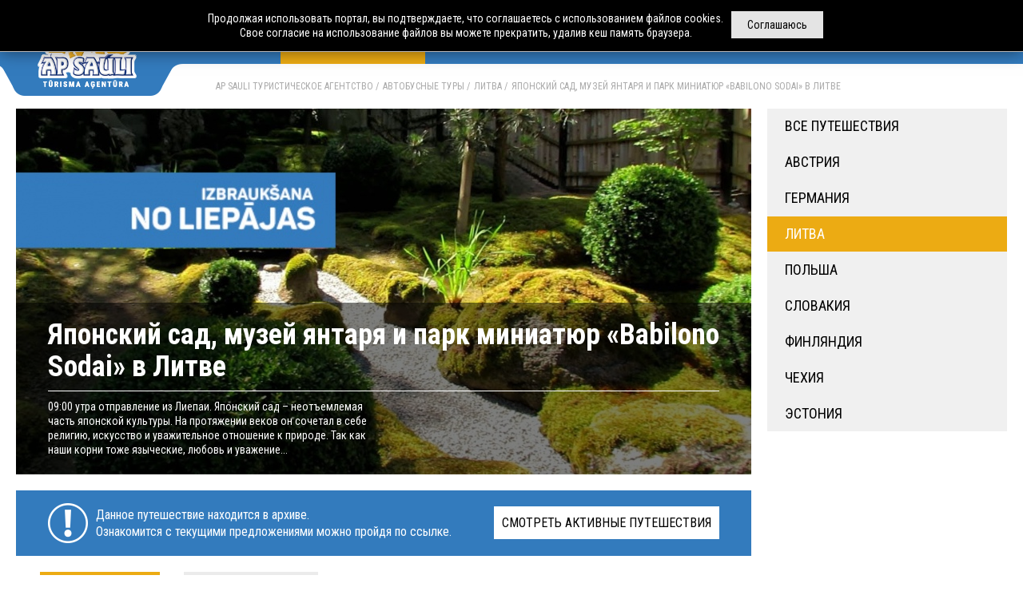

--- FILE ---
content_type: text/html; charset=UTF-8
request_url: https://apsauli.lv/ru/avtobusnye-tury/litva/yaponskij-sad-muzej-yantarya-i-park-miniatyur-%C2%ABbabilono-sodai%C2%BB-v-litve.html
body_size: 7169
content:
 <!doctype html> <html class="no-js" lang="ru" data-dp-locale="ru-RU"> <head> <meta charset="utf-8"> <title>Японский сад, музей янтаря и парк миниатюр «Babilono Sodai» в Литве | Автобусные туры в Литву | Турагенство AP Sauli</title> <meta name="description" content="Автобусные туры в Литву - Японский сад, музей янтаря и парк миниатюр «Babilono Sodai» в Литве - 09:00 утра отправление из Лиепаи. Японский сад – неотъемлемая часть японской культуры. На..." /> <meta name="google-site-verification" content="ZK5uHOAnv5lFmuZd2q8OU_JP7bqCIJv-kUBQsz3aBCw" /> <base href="/ru/"> <meta http-equiv="x-ua-compatible" content="ie=edge"> <meta name="modxru" content="3e9e82f71c9171a8d1e0153722af5fbb" /> <link rel="alternate" hreflang="lv" href="https://apsauli.lv/lv/autobusu-celojumi/lietuva/japanu-darzs-dzintara-muzejs-un-miniaturu-parks-babilonas-darzi-lietuva-25.09.2022.html" /><link rel="alternate" hreflang="ru" href="https://apsauli.lv/ru/avtobusnye-tury/litva/yaponskij-sad-muzej-yantarya-i-park-miniatyur-«babilono-sodai»-v-litve.html" /> <link href="https://fonts.googleapis.com/css?family=Roboto+Condensed:300,400,700|Roboto:400,500,700&display=swap&subset=cyrillic-ext" rel="stylesheet"> <!-- Google tag (gtag.js) --> <script async src="https://www.googletagmanager.com/gtag/js?id=G-3R9JM6G7TN"></script> <script> window.dataLayer = window.dataLayer || []; function gtag(){dataLayer.push(arguments);} gtag('js', new Date()); gtag('config', 'G-3R9JM6G7TN'); </script> <!-- <link rel="stylesheet" href="/assets/templates/prieks/css/main.css?v=13122019"> <link rel="stylesheet" href="/assets/templates/prieks/css/css.css?v=13122019"> <link rel="stylesheet" href="/assets/templates/prieks/css/datepicker.css"> <link rel="stylesheet" href="/assets/templates/prieks/css/selectric.css"> <link type="text/css" rel="stylesheet" href="assets/templates/prieks/css/lightgallery.min.css" /> <link rel="stylesheet" href="https://use.fontawesome.com/releases/v5.2.0/css/all.css" integrity="sha384-hWVjflwFxL6sNzntih27bfxkr27PmbbK/iSvJ+a4+0owXq79v+lsFkW54bOGbiDQ" crossorigin="anonymous"> --> <link rel="apple-touch-icon" sizes="57x57" href="/assets/templates/prieks/img/favicon/apple-icon-57x57.png"> <link rel="apple-touch-icon" sizes="60x60" href="/assets/templates/prieks/img/favicon/apple-icon-60x60.png"> <link rel="apple-touch-icon" sizes="72x72" href="/assets/templates/prieks/img/favicon/apple-icon-72x72.png"> <link rel="apple-touch-icon" sizes="76x76" href="/assets/templates/prieks/img/favicon/apple-icon-76x76.png"> <link rel="apple-touch-icon" sizes="114x114" href="/assets/templates/prieks/img/favicon/apple-icon-114x114.png"> <link rel="apple-touch-icon" sizes="120x120" href="/assets/templates/prieks/img/favicon/apple-icon-120x120.png"> <link rel="apple-touch-icon" sizes="144x144" href="/assets/templates/prieks/img/favicon/apple-icon-144x144.png"> <link rel="apple-touch-icon" sizes="152x152" href="/assets/templates/prieks/img/favicon/apple-icon-152x152.png"> <link rel="apple-touch-icon" sizes="180x180" href="/assets/templates/prieks/img/favicon/apple-icon-180x180.png"> <link rel="icon" type="image/png" sizes="192x192" href="/assets/templates/prieks/img/favicon/android-icon-192x192.png"> <link rel="icon" type="image/png" sizes="32x32" href="/assets/templates/prieks/img/favicon/favicon-32x32.png"> <link rel="icon" type="image/png" sizes="96x96" href="/assets/templates/prieks/img/favicon/favicon-96x96.png"> <link rel="icon" type="image/png" sizes="16x16" href="/assets/templates/prieks/img/favicon/favicon-16x16.png"> <link rel="manifest" href="/assets/templates/prieks/img/favicon/manifest.json"> <link rel="canonical" href="https://apsauli.lv/ru/avtobusnye-tury/litva/yaponskij-sad-muzej-yantarya-i-park-miniatyur-«babilono-sodai»-v-litve.html"> <meta name="msapplication-TileColor" content="#ffffff"> <meta name="msapplication-TileImage" content="/assets/templates/prieks/img/favicon/ms-icon-144x144.png"> <meta name="theme-color" content="#ffffff"> <link rel="stylesheet" href="/assets/components/minifyx/cache/styles_fb5a734242.min.css" type="text/css" /> </head> <body> <!-- Google Tag Manager (noscript) --> <noscript><iframe src="https://www.googletagmanager.com/ns.html?id=GTM-TNKKVLN" height="0" width="0" style="display:none;visibility:hidden"></iframe></noscript> <!-- End Google Tag Manager (noscript) --> <div id="wrap"> <header class="header"> <div class="container"> <div class="logo"> <a href="https://apsauli.lv/ru/"> <img src="assets/templates/prieks/img/logo-new2.png" alt="Турагенство AP SAULI" title="Турагенство AP SAULI"> </a> </div> <div class="langs"> <a href="https://apsauli.lv/lv/autobusu-celojumi/lietuva/japanu-darzs-dzintara-muzejs-un-miniaturu-parks-babilonas-darzi-lietuva-25.09.2022.html" title="lv">lv</a> <span> ru </span> </div> <nav> <ul class="header__navi"> <li class="active"> <a href="https://apsauli.lv/ru/avtobusnye-tury.html" title="Автобусные туры"> <strong>Автобусные туры</strong> </a> <div class="subnav"> <ul> <li><a href="https://apsauli.lv/ru/avtobusnye-tury/avstriya.html" title="Австрия">Австрия</a></li><li><a href="https://apsauli.lv/ru/avtobusnye-tury/germaniya.html" title="Германия">Германия</a></li><li><a href="https://apsauli.lv/ru/avtobusnye-tury/litva.html" title="Литва">Литва</a></li><li><a href="https://apsauli.lv/ru/avtobusnye-tury/polsha.html" title="Польша">Польша</a></li><li><a href="https://apsauli.lv/ru/avtobusnye-tury/slovakiya.html" title="Словакия">Словакия</a></li><li><a href="https://apsauli.lv/ru/avtobusnye-tury/finlyandiya.html" title="Финляндия">Финляндия</a></li><li><a href="https://apsauli.lv/ru/avtobusnye-tury/chehiya.html" title="Чехия">Чехия</a></li><li><a href="https://apsauli.lv/ru/avtobusnye-tury/estoniya.html" title="Эстония">Эстония</a></li> </ul> </div> </li><li > <a href="https://apsauli.lv/ru/avia-ekskursii.html" title="Авиа путешествия"> <strong>Авиа путешествия</strong> </a> <div class="subnav"> <ul> <li><a href="https://apsauli.lv/ru/avia-ekskursii/armeniya.html" title="Армения">Армения</a></li><li><a href="https://apsauli.lv/ru/avia-ekskursii/bolgariya.html" title="Болгария">Болгария</a></li><li><a href="https://apsauli.lv/ru/avia-ekskursii/greciya.html" title="Греция">Греция</a></li><li><a href="https://apsauli.lv/ru/avia-ekskursii/egipet.html" title="Египет">Египет</a></li><li><a href="https://apsauli.lv/ru/avia-ekskursii/ispaniya.html" title="Испания">Испания</a></li><li><a href="https://apsauli.lv/ru/avia-ekskursii/portugalija.html" title="Португалия">Португалия</a></li><li><a href="https://apsauli.lv/ru/avia-ekskursii/turciya.html" title="Турция">Турция</a></li><li><a href="https://apsauli.lv/ru/avia-ekskursii/uzbekistan.html" title="Узбекистан">Узбекистан</a></li><li><a href="https://apsauli.lv/ru/avia-ekskursii/chernogoriya.html" title="Черногория">Черногория</a></li> </ul> </div> </li><li > <a href="https://apsauli.lv/ru/aviatury-na-more.html" title="Чартеры"> <strong>Чартеры</strong> </a> </li><li > <a href="https://apsauli.lv/ru/arenda-avtobusov/" title="Аренда автобусов"> <strong>Аренда автобусов</strong> </a> </li><li > <a href="https://apsauli.lv/ru/drugie-uslugi/" title="Другие услуги"> <strong>Другие услуги</strong> </a> <div class="subnav"> <ul> <li><a href="https://apsauli.lv/ru/drugie-uslugi/arenda-avtomobilej-sixt-avis-hertz.html" title="Аренда автомобилей">Аренда автомобилей</a></li><li><a href="https://apsauli.lv/ru/drugie-uslugi/bilety-na-parom.html" title="Билеты на паром">Билеты на паром</a></li><li><a href="https://apsauli.lv/ru/drugie-uslugi/kompensaciya-ot-aviakompanii.html" title="Компенсация от авиакомпании">Компенсация от авиакомпании</a></li><li><a href="https://apsauli.lv/ru/drugie-uslugi/kruizy.html" title="Круизы">Круизы</a></li><li><a href="https://apsauli.lv/ru/drugie-uslugi/oformlenie-viz.html" title="Оформление виз">Оформление виз</a></li><li><a href="https://apsauli.lv/ru/drugie-uslugi/razrabotka-individualnyh-poezdok.html" title="Индивидуальные поездки">Индивидуальные поездки</a></li><li><a href="https://apsauli.lv/ru/drugie-uslugi/strahovanie-puteshestvij.html" title="Страхование путешествий">Страхование путешествий</a></li><li><a href="https://apsauli.lv/ru/drugie-uslugi/shkolnye-i-korporativnye-puteshestviya.html" title="Школьные и корпоративные путешествия">Школьные и корпоративные путешествия</a></li> </ul> </div> </li><li > <a href="https://apsauli.lv/ru/o-nas/" title="О нас"> <strong>О нас</strong> </a> </li> </ul> </nav> </div> </header> <main> <div class="container"> <ul class="crumbs"> <li><a href="https://apsauli.lv/ru/" title="AP SAULI туристическое агентство">AP SAULI туристическое агентство</a></li><li><a href="https://apsauli.lv/ru/avtobusnye-tury.html" title="Автобусные туры">Автобусные туры</a></li><li><a href="https://apsauli.lv/ru/avtobusnye-tury/litva.html" title="Литва">Литва</a></li> <li><span>Японский сад, музей янтаря и парк миниатюр «Babilono Sodai» в Литве</span></li> </ul> <div class="layout"> <div class="layout__main"> <article class="page"> <div class="page__card"> <figure class="page__card-image"> <img src="/assets/cache_image/ext/434/f50509153002d348d579038f9c7215dd_920x458_89e.jpg" alt="Японский сад, музей янтаря и парк миниатюр «Babilono Sodai» в Литве" title="Японский сад, музей янтаря и парк миниатюр «Babilono Sodai» в Литве"> </figure> <div class="page__card-content"> <h1>Японский сад, музей янтаря и парк миниатюр «Babilono Sodai» в Литве</h1> <div class="page__card-details"> <div class="page__card-description"> <p>09:00 утра отправление из Лиепаи. Японский сад – неотъемлемая часть японской культуры. На протяжении веков он сочетал в себе религию, искусство и уважительное отношение к природе. Так как наши корни тоже языческие, любовь и уважение...</p> </div> </div> </div> </div> <div class="page__archive-alert"> <a href="https://apsauli.lv/ru/avtobusnye-tury.html" class="page__archive-alert-button">Смотреть активные путешествия</a> <p> Данное путешествие находится в архиве. <br>Ознакомится с текущими предложениями можно пройдя по ссылке. </p> </div> <ul class="page__tabs"> <li> <a href="https://apsauli.lv/ru/avtobusnye-tury/litva/yaponskij-sad-muzej-yantarya-i-park-miniatyur-«babilono-sodai»-v-litve.html#" data-tab=".tab-program" class="js-tab active" title="Программа"> Программа </a> </li> <li> <a href="https://apsauli.lv/ru/avtobusnye-tury/litva/yaponskij-sad-muzej-yantarya-i-park-miniatyur-«babilono-sodai»-v-litve.html" data-tab=".tab-information" class="js-tab" title="Информация"> Информация </a> </li> </ul> <div class="tabs-content"> <div class="tab-item tab-program active"> <p><strong>09:00</strong> утра отправление из Лиепаи.<br /> <strong>Японский сад</strong> – неотъемлемая часть японской культуры. На протяжении веков он сочетал в себе религию, искусство и уважительное отношение к природе. Так как наши корни тоже языческие, любовь и уважение японцев ко всем элементам природы понять не составит труда. Японцы спрашивают - что такое человеческая жизнь по сравнению с жизнью дерева? Дерево с его долголетием и опытом должно быть намного выше человека. Это также отражено в японских садах. Здесь нет ничего важнее всего остального, все сочетаетса в бесспорное единство, гармоничное целое. Это место концентрации и самопознания. Место встречи Красоты и Гармонии, место, где много Неба. Это место, где вы можете чувствовать себя по-разному, но чтобы чувствовать себя так, вы должны прийти с добрыми намерениями, чувствами и желаниями. Посещение японского сада. Свободное время для прогулок и медитации, a в садовом магазине можно будет купить каменные светильники, деревья бонсай, цветочные горшки и водные бассейны.<br /> <strong>Музей янтаря</strong> - расположен в усадьбе графа Феликса Тышкевича и окружен ботаническим садом и приморским парком Паланги. Экспозиция музея охватывает 15 залов. Здесь можно найти около 5000 экспонатов. Посетителей знакомят с образованием, обработкой, практическим применением и морфологическими вариациями янтаря. В музее есть множество кусочков янтаря с пойманными в ловушку насекомыми или растениями, коллекция уникальных кусочков янтаря и образцы окаменелой древесной смолы, привезенные со всего мира. Здесь можно увидеть изделия бывшей Палангской янтарной мануфактуры и витрины украшений, созданные мастерами по янтарю. В музее также есть салон янтаря АО «Dzintara pasaela», где посетители могут приобрести изделия из янтаря, изготовленные ювелирами, сувениры и сертифицированный балтийский янтарь. Отправимся на экскурсию по музею янтаря с местным гидом.<br /> <strong>Новинка &quot;Babilono sodai&quot; - </strong>первый парк миниатюр в Литве, открывший свои двери только в июле. Когда вы войдете в парк, вы поймете, что иногда мир действительно помещается на ладони! В парке находится 21 миниатюра самых известных зданий мира с четырех континентов: Африки, Азии, Европы и Австралии. Вы обязательно узнаете всемирно известный Сиднейский оперный театр, романтический фонтан Треви, Лондонский мост и Биг-Бен, берлинские Бранденбургские ворота и Триумфальную арку. Кстати, здесь нашли свое место не только Новые Чудеса Света, такие как Тадж-Махал, Колизей или Великая Китайская стена, но и старые - Пирамида Хеопса и Воздушные сады Вавилона. Гуляя или сидя на скамейке, можно не только любоваться парковыми миниатюрами, водопадами и фонтанами или послушать музыку, характерную для каждого региона мира, но и полюбоваться прекрасными топиарными насаждениями и цветочными композициями сада. В саду высажено более 40 000 однолетних растений из Литвы и Польши, что придает «Babilono sodai” статус крупнейшего цветочного парка в Литве!</p> <p><strong>В СТОИМОСТЬ ПОЕЗДКИ ВХОДИТ:</strong></p> <ul> <li>Аренда комфортабельного автобуса (TV, WC, кондиционер);</li> <li>Расходы на горючее, дорожный налог;</li> <li>Ночлег в гостинице туристического класса с завтраком;</li> <li>Услуги групповода;</li> </ul> <p><strong>ДОПОЛНИТЕЛЬНЫЕ РАСХОДЫ:</strong></p> <ul> <li>Страхование здоровья от 2,00 EUR;</li> <li>Дополнительное место в автобусе - 15 EUR;</li> <li>Японский сад – 9 EUR / 7 EUR пенсионерам/ 3 EUR школьникам;</li> <li>Музей янтаря - 8 EUR / 4 EUR (школьникам, пенсионерам);</li> <li>Babilono sodai – 15 EUR/ 10 EUR (школьникам, пенсионерам).</li> </ul> <p><strong>К СВЕДЕНИЮ:</strong></p> <ul> <li>Ваше место в автобусе будет резервировано после оплаты аванса в размере 20%. Оставшуюся сумму следует оплатить не позднее чем за 30 дней до поездки;</li> <li>Каждый турист, выезжая за пределы страны, должен иметь действительный паспорт или идентификационную карту;</li> <li>Минимальный состав группы 33 человека, если желающих будет меньше, будет предложена поездка на автобусе с меньшим количеством мест (возможно, без WC);</li> <li>Цены входных билетов и прочих дополнительных расходов, курс валюты, а также указанные в программе сроки ориентировочны и могут изменяться.</li> </ul> </div> <div class="tab-item tab-information"> <p><strong>В СТОИМОСТЬ ПОЕЗДКИ ВХОДИТ:</strong></p> <ul> <li>Аренда комфортабельного автобуса (TV, WC, кондиционер);</li> <li>Расходы на горючее, дорожный налог;</li> <li>Ночлег в гостинице туристического класса с завтраком;</li> <li>Услуги групповода;</li> </ul> <p><strong>ДОПОЛНИТЕЛЬНЫЕ РАСХОДЫ:</strong></p> <ul> <li>Страхование здоровья от 2,00 EUR;</li> <li>Дополнительное место в автобусе - 15 EUR;</li> <li>Японский сад – 9 EUR / 7 EUR пенсионерам/ 3 EUR школьникам;</li> <li>Музей янтаря - 8 EUR / 4 EUR (школьникам, пенсионерам);</li> <li>Babilono sodai – 15 EUR/ 10 EUR (школьникам, пенсионерам).</li> </ul> <p><strong>К СВЕДЕНИЮ:</strong></p> <ul> <li>Ваше место в автобусе будет резервировано после оплаты аванса в размере 20%. Оставшуюся сумму следует оплатить не позднее чем за 30 дней до поездки;</li> <li>Каждый турист, выезжая за пределы страны, должен иметь действительный паспорт или идентификационную карту;</li> <li>Минимальный состав группы 33 человека, если желающих будет меньше, будет предложена поездка на автобусе с меньшим количеством мест (возможно, без WC);</li> <li>Цены входных билетов и прочих дополнительных расходов, курс валюты, а также указанные в программе сроки ориентировочны и могут изменяться.</li> </ul> </div> </div> </article> </div> <div class="layout__aside "> <ul class="menu-aside"> <li ><a href="https://apsauli.lv/ru/avtobusnye-tury.html">Все путешествия</a></li> <li ><a href="https://apsauli.lv/ru/avtobusnye-tury/avstriya.html" title="Австрия">Австрия</a></li><li ><a href="https://apsauli.lv/ru/avtobusnye-tury/germaniya.html" title="Германия">Германия</a></li><li class="active"><a href="https://apsauli.lv/ru/avtobusnye-tury/litva.html" title="Литва">Литва</a></li><li ><a href="https://apsauli.lv/ru/avtobusnye-tury/polsha.html" title="Польша">Польша</a></li><li ><a href="https://apsauli.lv/ru/avtobusnye-tury/slovakiya.html" title="Словакия">Словакия</a></li><li ><a href="https://apsauli.lv/ru/avtobusnye-tury/finlyandiya.html" title="Финляндия">Финляндия</a></li><li ><a href="https://apsauli.lv/ru/avtobusnye-tury/chehiya.html" title="Чехия">Чехия</a></li><li ><a href="https://apsauli.lv/ru/avtobusnye-tury/estoniya.html" title="Эстония">Эстония</a></li> </ul> </div> </div> </div> </main> </div> <footer class="footer"> <div class="container"> <div class="footer__aside"> <img src="assets/templates/prieks/img/logo-footer2.png" alt="Турагенство AP SAULI" title="Турагенство AP SAULI" width="214"> <div class="bdc"> <a href="https://devnrise.com/ru/website-development/" title="Разработка сайта" target="_blank"> Разработка сайта</a> &ndash; <a href="https://devnrise.com/ru/" title="Разработка сайта" target="_blank"><img src="assets/templates/prieks/img/devnrise_1.png" alt="Разработка сайта" title="Разработка сайта"> </a> </div> </div> <div class="footer__menu"> <div class="footer__social"> <a href="https://www.facebook.com/apsauli/" rel="noopener noreferrer nofollow" title="Facebook"> <img src="assets/templates/prieks/img/soc-icons/facebook.png" alt="fb" title="Facebook"> </a> <a href="https://www.instagram.com/apsauli/" rel="noopener noreferrer nofollow" title="Instagram"> <img src="assets/templates/prieks/img/soc-icons/instagram.png" alt="instagram" title="Instagram"> </a> <a href="http://www.draugiem.lv/apsauli/" rel="noopener noreferrer nofollow" title="Draugiem.lv"> <img src="assets/templates/prieks/img/soc-icons/draugiem.png" alt="draugiem" title="Draugiem.lv"> </a> <a href="https://twitter.com/apsauli" rel="noopener noreferrer nofollow" title="Twitter"> <img src="assets/templates/prieks/img/soc-icons/twitter.png" alt="twitter" title="Twitter"> </a> </div> <ul class="footer__navi"> <li><a href="https://apsauli.lv/ru/avtobusnye-tury.html" title="Автобусные туры">Автобусные туры</a></li><li><a href="https://apsauli.lv/ru/avia-ekskursii.html" title="Авиа путешествия">Авиа путешествия</a></li><li><a href="https://apsauli.lv/ru/aviatury-na-more.html" title="Чартеры">Чартеры</a></li><li><a href="https://apsauli.lv/ru/arenda-avtobusov/" title="Аренда автобусов">Аренда автобусов</a></li><li><a href="https://apsauli.lv/ru/drugie-uslugi/" title="Другие услуги">Другие услуги</a></li><li><a href="https://apsauli.lv/ru/o-nas/" title="О нас">О нас</a></li><li><a href="https://apsauli.lv/ru/karta-sajta.html" title="Карта сайта">Карта сайта</a></li><li><a href="https://apsauli.lv/ru/konfidencialnost.html" title="Конфиденциальность">Конфиденциальность</a></li> </ul> </div> <div class="footer__contacts"> <div class="_column"> <div class="h3">Контакты в Лиепае</div> <div class="_block"> Fr.Brīvzemnieka iela 38, Liepāja<br> Тел.: <a href="tel:+37163429955">+371 63429955</a><br> Моб.: <a href="tel:+37120339955">+371 20339955</a><br> E-mail: <a href="mailto:info@apsauli.lv">info@apsauli.lv</a> </div> <div class="_block"> Рабочее время:<br> Рабочие дни: 09:00 - 18:00<br /> По субботам: 10:00 - 15:00 (удалённо) </div> </div><div class="_column"> <div class="h3">Контакты в Риге</div> <div class="_block"> Stabu iela 44, Rīga<br> Тел.: <a href="tel:+37167179955">+ 371 67179955</a><br> Моб.: <a href="tel:+37120559955">+371 20559955</a><br> E-mail: <a href="mailto:riga@apsauli.lv">riga@apsauli.lv</a> </div> <div class="_block"> Рабочее время:<br> Рабочие дни: 09:00 - 18:00 </div> </div> <div class="_column"> <div class="h3">Наши реквизиты</div> <div class="_block"> SIA "A.P. AUTO" Туристическое агентство AP SAULI<br> Юр. адрес: Rīgas iela 11, Liepāja, LV-3401<br> Рег. №.: LV 42103021511<br> Номер лицензии: T-2018-18 <br> Банк: AS „SWEDBANK”<br> SWIFT код: HABALV22<br> Счет (Лиепая): LV20HABA0551016703057<br> Счет (Рига): LV07HABA0551033617375 </div> </div> </div> </div> </footer> <div class="cookie-disclaimer-holder"> <div id="cookie-disclaimer" class="container"> <span>Соглашаюсь</span> <p>Продолжая использовать портал, вы подтверждаете, что соглашаетесь с использованием файлов cookies.<br> Свое согласие на использование файлов вы можете прекратить, удалив кеш память браузера.</p> </div> </div> <script src="https://www.google.com/recaptcha/api.js?hl=ru&onload=onloadCallback&render=explicit" async defer></script> <script type="text/javascript" src="/assets/components/minifyx/cache/scripts_8a4eb15030.min.js"></script> <!-- <script src="assets/templates/prieks/js/vendor/modernizr-3.6.0.min.js"></script> <script src="assets/templates/prieks/js/vendor/jquery-3.3.1.min.js"></script> <script src="assets/templates/prieks/js/vendor/jsrender.min.js"></script> <script src="assets/templates/prieks/js/plugins.js"></script> <script src="assets/templates/prieks/js/vendor/js.cookie.min.js"></script> <script src="assets/templates/prieks/js/vendor/datepicker.min.js"></script> <script src="assets/templates/prieks/js/vendor/jquery.inputmask.bundle.js"></script> <script src="assets/templates/prieks/js/vendor/jquery.mousewheel.min.js"></script> <script src="assets/templates/prieks/js/vendor/lightgallery-all.min.js"></script> <script src="assets/templates/prieks/js/vendor/jquery.selectric.min.js"></script> <script src="assets/templates/prieks/js/main.js?v=27092019"></script> <script src="assets/templates/prieks/js/vendor/datepicker.ru-RU.js"></script> --> </body> </html>